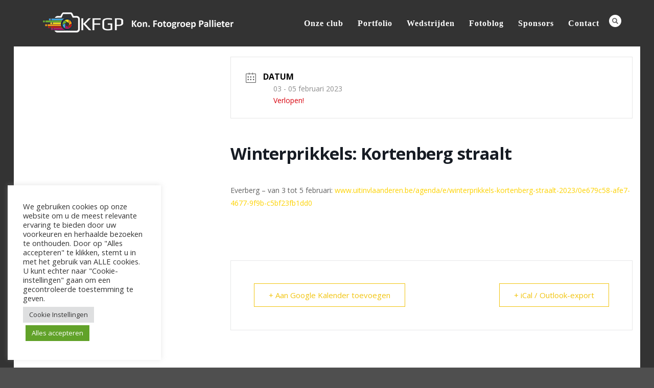

--- FILE ---
content_type: text/html; charset=utf-8
request_url: https://www.google.com/recaptcha/api2/anchor?ar=1&k=6LdDnNkbAAAAADVsHgBPV5J0Cde47lT67CP5pQPJ&co=aHR0cHM6Ly93d3cuZmdwLmJlOjQ0Mw..&hl=en&v=N67nZn4AqZkNcbeMu4prBgzg&size=invisible&anchor-ms=20000&execute-ms=30000&cb=cskpzudjjzio
body_size: 48738
content:
<!DOCTYPE HTML><html dir="ltr" lang="en"><head><meta http-equiv="Content-Type" content="text/html; charset=UTF-8">
<meta http-equiv="X-UA-Compatible" content="IE=edge">
<title>reCAPTCHA</title>
<style type="text/css">
/* cyrillic-ext */
@font-face {
  font-family: 'Roboto';
  font-style: normal;
  font-weight: 400;
  font-stretch: 100%;
  src: url(//fonts.gstatic.com/s/roboto/v48/KFO7CnqEu92Fr1ME7kSn66aGLdTylUAMa3GUBHMdazTgWw.woff2) format('woff2');
  unicode-range: U+0460-052F, U+1C80-1C8A, U+20B4, U+2DE0-2DFF, U+A640-A69F, U+FE2E-FE2F;
}
/* cyrillic */
@font-face {
  font-family: 'Roboto';
  font-style: normal;
  font-weight: 400;
  font-stretch: 100%;
  src: url(//fonts.gstatic.com/s/roboto/v48/KFO7CnqEu92Fr1ME7kSn66aGLdTylUAMa3iUBHMdazTgWw.woff2) format('woff2');
  unicode-range: U+0301, U+0400-045F, U+0490-0491, U+04B0-04B1, U+2116;
}
/* greek-ext */
@font-face {
  font-family: 'Roboto';
  font-style: normal;
  font-weight: 400;
  font-stretch: 100%;
  src: url(//fonts.gstatic.com/s/roboto/v48/KFO7CnqEu92Fr1ME7kSn66aGLdTylUAMa3CUBHMdazTgWw.woff2) format('woff2');
  unicode-range: U+1F00-1FFF;
}
/* greek */
@font-face {
  font-family: 'Roboto';
  font-style: normal;
  font-weight: 400;
  font-stretch: 100%;
  src: url(//fonts.gstatic.com/s/roboto/v48/KFO7CnqEu92Fr1ME7kSn66aGLdTylUAMa3-UBHMdazTgWw.woff2) format('woff2');
  unicode-range: U+0370-0377, U+037A-037F, U+0384-038A, U+038C, U+038E-03A1, U+03A3-03FF;
}
/* math */
@font-face {
  font-family: 'Roboto';
  font-style: normal;
  font-weight: 400;
  font-stretch: 100%;
  src: url(//fonts.gstatic.com/s/roboto/v48/KFO7CnqEu92Fr1ME7kSn66aGLdTylUAMawCUBHMdazTgWw.woff2) format('woff2');
  unicode-range: U+0302-0303, U+0305, U+0307-0308, U+0310, U+0312, U+0315, U+031A, U+0326-0327, U+032C, U+032F-0330, U+0332-0333, U+0338, U+033A, U+0346, U+034D, U+0391-03A1, U+03A3-03A9, U+03B1-03C9, U+03D1, U+03D5-03D6, U+03F0-03F1, U+03F4-03F5, U+2016-2017, U+2034-2038, U+203C, U+2040, U+2043, U+2047, U+2050, U+2057, U+205F, U+2070-2071, U+2074-208E, U+2090-209C, U+20D0-20DC, U+20E1, U+20E5-20EF, U+2100-2112, U+2114-2115, U+2117-2121, U+2123-214F, U+2190, U+2192, U+2194-21AE, U+21B0-21E5, U+21F1-21F2, U+21F4-2211, U+2213-2214, U+2216-22FF, U+2308-230B, U+2310, U+2319, U+231C-2321, U+2336-237A, U+237C, U+2395, U+239B-23B7, U+23D0, U+23DC-23E1, U+2474-2475, U+25AF, U+25B3, U+25B7, U+25BD, U+25C1, U+25CA, U+25CC, U+25FB, U+266D-266F, U+27C0-27FF, U+2900-2AFF, U+2B0E-2B11, U+2B30-2B4C, U+2BFE, U+3030, U+FF5B, U+FF5D, U+1D400-1D7FF, U+1EE00-1EEFF;
}
/* symbols */
@font-face {
  font-family: 'Roboto';
  font-style: normal;
  font-weight: 400;
  font-stretch: 100%;
  src: url(//fonts.gstatic.com/s/roboto/v48/KFO7CnqEu92Fr1ME7kSn66aGLdTylUAMaxKUBHMdazTgWw.woff2) format('woff2');
  unicode-range: U+0001-000C, U+000E-001F, U+007F-009F, U+20DD-20E0, U+20E2-20E4, U+2150-218F, U+2190, U+2192, U+2194-2199, U+21AF, U+21E6-21F0, U+21F3, U+2218-2219, U+2299, U+22C4-22C6, U+2300-243F, U+2440-244A, U+2460-24FF, U+25A0-27BF, U+2800-28FF, U+2921-2922, U+2981, U+29BF, U+29EB, U+2B00-2BFF, U+4DC0-4DFF, U+FFF9-FFFB, U+10140-1018E, U+10190-1019C, U+101A0, U+101D0-101FD, U+102E0-102FB, U+10E60-10E7E, U+1D2C0-1D2D3, U+1D2E0-1D37F, U+1F000-1F0FF, U+1F100-1F1AD, U+1F1E6-1F1FF, U+1F30D-1F30F, U+1F315, U+1F31C, U+1F31E, U+1F320-1F32C, U+1F336, U+1F378, U+1F37D, U+1F382, U+1F393-1F39F, U+1F3A7-1F3A8, U+1F3AC-1F3AF, U+1F3C2, U+1F3C4-1F3C6, U+1F3CA-1F3CE, U+1F3D4-1F3E0, U+1F3ED, U+1F3F1-1F3F3, U+1F3F5-1F3F7, U+1F408, U+1F415, U+1F41F, U+1F426, U+1F43F, U+1F441-1F442, U+1F444, U+1F446-1F449, U+1F44C-1F44E, U+1F453, U+1F46A, U+1F47D, U+1F4A3, U+1F4B0, U+1F4B3, U+1F4B9, U+1F4BB, U+1F4BF, U+1F4C8-1F4CB, U+1F4D6, U+1F4DA, U+1F4DF, U+1F4E3-1F4E6, U+1F4EA-1F4ED, U+1F4F7, U+1F4F9-1F4FB, U+1F4FD-1F4FE, U+1F503, U+1F507-1F50B, U+1F50D, U+1F512-1F513, U+1F53E-1F54A, U+1F54F-1F5FA, U+1F610, U+1F650-1F67F, U+1F687, U+1F68D, U+1F691, U+1F694, U+1F698, U+1F6AD, U+1F6B2, U+1F6B9-1F6BA, U+1F6BC, U+1F6C6-1F6CF, U+1F6D3-1F6D7, U+1F6E0-1F6EA, U+1F6F0-1F6F3, U+1F6F7-1F6FC, U+1F700-1F7FF, U+1F800-1F80B, U+1F810-1F847, U+1F850-1F859, U+1F860-1F887, U+1F890-1F8AD, U+1F8B0-1F8BB, U+1F8C0-1F8C1, U+1F900-1F90B, U+1F93B, U+1F946, U+1F984, U+1F996, U+1F9E9, U+1FA00-1FA6F, U+1FA70-1FA7C, U+1FA80-1FA89, U+1FA8F-1FAC6, U+1FACE-1FADC, U+1FADF-1FAE9, U+1FAF0-1FAF8, U+1FB00-1FBFF;
}
/* vietnamese */
@font-face {
  font-family: 'Roboto';
  font-style: normal;
  font-weight: 400;
  font-stretch: 100%;
  src: url(//fonts.gstatic.com/s/roboto/v48/KFO7CnqEu92Fr1ME7kSn66aGLdTylUAMa3OUBHMdazTgWw.woff2) format('woff2');
  unicode-range: U+0102-0103, U+0110-0111, U+0128-0129, U+0168-0169, U+01A0-01A1, U+01AF-01B0, U+0300-0301, U+0303-0304, U+0308-0309, U+0323, U+0329, U+1EA0-1EF9, U+20AB;
}
/* latin-ext */
@font-face {
  font-family: 'Roboto';
  font-style: normal;
  font-weight: 400;
  font-stretch: 100%;
  src: url(//fonts.gstatic.com/s/roboto/v48/KFO7CnqEu92Fr1ME7kSn66aGLdTylUAMa3KUBHMdazTgWw.woff2) format('woff2');
  unicode-range: U+0100-02BA, U+02BD-02C5, U+02C7-02CC, U+02CE-02D7, U+02DD-02FF, U+0304, U+0308, U+0329, U+1D00-1DBF, U+1E00-1E9F, U+1EF2-1EFF, U+2020, U+20A0-20AB, U+20AD-20C0, U+2113, U+2C60-2C7F, U+A720-A7FF;
}
/* latin */
@font-face {
  font-family: 'Roboto';
  font-style: normal;
  font-weight: 400;
  font-stretch: 100%;
  src: url(//fonts.gstatic.com/s/roboto/v48/KFO7CnqEu92Fr1ME7kSn66aGLdTylUAMa3yUBHMdazQ.woff2) format('woff2');
  unicode-range: U+0000-00FF, U+0131, U+0152-0153, U+02BB-02BC, U+02C6, U+02DA, U+02DC, U+0304, U+0308, U+0329, U+2000-206F, U+20AC, U+2122, U+2191, U+2193, U+2212, U+2215, U+FEFF, U+FFFD;
}
/* cyrillic-ext */
@font-face {
  font-family: 'Roboto';
  font-style: normal;
  font-weight: 500;
  font-stretch: 100%;
  src: url(//fonts.gstatic.com/s/roboto/v48/KFO7CnqEu92Fr1ME7kSn66aGLdTylUAMa3GUBHMdazTgWw.woff2) format('woff2');
  unicode-range: U+0460-052F, U+1C80-1C8A, U+20B4, U+2DE0-2DFF, U+A640-A69F, U+FE2E-FE2F;
}
/* cyrillic */
@font-face {
  font-family: 'Roboto';
  font-style: normal;
  font-weight: 500;
  font-stretch: 100%;
  src: url(//fonts.gstatic.com/s/roboto/v48/KFO7CnqEu92Fr1ME7kSn66aGLdTylUAMa3iUBHMdazTgWw.woff2) format('woff2');
  unicode-range: U+0301, U+0400-045F, U+0490-0491, U+04B0-04B1, U+2116;
}
/* greek-ext */
@font-face {
  font-family: 'Roboto';
  font-style: normal;
  font-weight: 500;
  font-stretch: 100%;
  src: url(//fonts.gstatic.com/s/roboto/v48/KFO7CnqEu92Fr1ME7kSn66aGLdTylUAMa3CUBHMdazTgWw.woff2) format('woff2');
  unicode-range: U+1F00-1FFF;
}
/* greek */
@font-face {
  font-family: 'Roboto';
  font-style: normal;
  font-weight: 500;
  font-stretch: 100%;
  src: url(//fonts.gstatic.com/s/roboto/v48/KFO7CnqEu92Fr1ME7kSn66aGLdTylUAMa3-UBHMdazTgWw.woff2) format('woff2');
  unicode-range: U+0370-0377, U+037A-037F, U+0384-038A, U+038C, U+038E-03A1, U+03A3-03FF;
}
/* math */
@font-face {
  font-family: 'Roboto';
  font-style: normal;
  font-weight: 500;
  font-stretch: 100%;
  src: url(//fonts.gstatic.com/s/roboto/v48/KFO7CnqEu92Fr1ME7kSn66aGLdTylUAMawCUBHMdazTgWw.woff2) format('woff2');
  unicode-range: U+0302-0303, U+0305, U+0307-0308, U+0310, U+0312, U+0315, U+031A, U+0326-0327, U+032C, U+032F-0330, U+0332-0333, U+0338, U+033A, U+0346, U+034D, U+0391-03A1, U+03A3-03A9, U+03B1-03C9, U+03D1, U+03D5-03D6, U+03F0-03F1, U+03F4-03F5, U+2016-2017, U+2034-2038, U+203C, U+2040, U+2043, U+2047, U+2050, U+2057, U+205F, U+2070-2071, U+2074-208E, U+2090-209C, U+20D0-20DC, U+20E1, U+20E5-20EF, U+2100-2112, U+2114-2115, U+2117-2121, U+2123-214F, U+2190, U+2192, U+2194-21AE, U+21B0-21E5, U+21F1-21F2, U+21F4-2211, U+2213-2214, U+2216-22FF, U+2308-230B, U+2310, U+2319, U+231C-2321, U+2336-237A, U+237C, U+2395, U+239B-23B7, U+23D0, U+23DC-23E1, U+2474-2475, U+25AF, U+25B3, U+25B7, U+25BD, U+25C1, U+25CA, U+25CC, U+25FB, U+266D-266F, U+27C0-27FF, U+2900-2AFF, U+2B0E-2B11, U+2B30-2B4C, U+2BFE, U+3030, U+FF5B, U+FF5D, U+1D400-1D7FF, U+1EE00-1EEFF;
}
/* symbols */
@font-face {
  font-family: 'Roboto';
  font-style: normal;
  font-weight: 500;
  font-stretch: 100%;
  src: url(//fonts.gstatic.com/s/roboto/v48/KFO7CnqEu92Fr1ME7kSn66aGLdTylUAMaxKUBHMdazTgWw.woff2) format('woff2');
  unicode-range: U+0001-000C, U+000E-001F, U+007F-009F, U+20DD-20E0, U+20E2-20E4, U+2150-218F, U+2190, U+2192, U+2194-2199, U+21AF, U+21E6-21F0, U+21F3, U+2218-2219, U+2299, U+22C4-22C6, U+2300-243F, U+2440-244A, U+2460-24FF, U+25A0-27BF, U+2800-28FF, U+2921-2922, U+2981, U+29BF, U+29EB, U+2B00-2BFF, U+4DC0-4DFF, U+FFF9-FFFB, U+10140-1018E, U+10190-1019C, U+101A0, U+101D0-101FD, U+102E0-102FB, U+10E60-10E7E, U+1D2C0-1D2D3, U+1D2E0-1D37F, U+1F000-1F0FF, U+1F100-1F1AD, U+1F1E6-1F1FF, U+1F30D-1F30F, U+1F315, U+1F31C, U+1F31E, U+1F320-1F32C, U+1F336, U+1F378, U+1F37D, U+1F382, U+1F393-1F39F, U+1F3A7-1F3A8, U+1F3AC-1F3AF, U+1F3C2, U+1F3C4-1F3C6, U+1F3CA-1F3CE, U+1F3D4-1F3E0, U+1F3ED, U+1F3F1-1F3F3, U+1F3F5-1F3F7, U+1F408, U+1F415, U+1F41F, U+1F426, U+1F43F, U+1F441-1F442, U+1F444, U+1F446-1F449, U+1F44C-1F44E, U+1F453, U+1F46A, U+1F47D, U+1F4A3, U+1F4B0, U+1F4B3, U+1F4B9, U+1F4BB, U+1F4BF, U+1F4C8-1F4CB, U+1F4D6, U+1F4DA, U+1F4DF, U+1F4E3-1F4E6, U+1F4EA-1F4ED, U+1F4F7, U+1F4F9-1F4FB, U+1F4FD-1F4FE, U+1F503, U+1F507-1F50B, U+1F50D, U+1F512-1F513, U+1F53E-1F54A, U+1F54F-1F5FA, U+1F610, U+1F650-1F67F, U+1F687, U+1F68D, U+1F691, U+1F694, U+1F698, U+1F6AD, U+1F6B2, U+1F6B9-1F6BA, U+1F6BC, U+1F6C6-1F6CF, U+1F6D3-1F6D7, U+1F6E0-1F6EA, U+1F6F0-1F6F3, U+1F6F7-1F6FC, U+1F700-1F7FF, U+1F800-1F80B, U+1F810-1F847, U+1F850-1F859, U+1F860-1F887, U+1F890-1F8AD, U+1F8B0-1F8BB, U+1F8C0-1F8C1, U+1F900-1F90B, U+1F93B, U+1F946, U+1F984, U+1F996, U+1F9E9, U+1FA00-1FA6F, U+1FA70-1FA7C, U+1FA80-1FA89, U+1FA8F-1FAC6, U+1FACE-1FADC, U+1FADF-1FAE9, U+1FAF0-1FAF8, U+1FB00-1FBFF;
}
/* vietnamese */
@font-face {
  font-family: 'Roboto';
  font-style: normal;
  font-weight: 500;
  font-stretch: 100%;
  src: url(//fonts.gstatic.com/s/roboto/v48/KFO7CnqEu92Fr1ME7kSn66aGLdTylUAMa3OUBHMdazTgWw.woff2) format('woff2');
  unicode-range: U+0102-0103, U+0110-0111, U+0128-0129, U+0168-0169, U+01A0-01A1, U+01AF-01B0, U+0300-0301, U+0303-0304, U+0308-0309, U+0323, U+0329, U+1EA0-1EF9, U+20AB;
}
/* latin-ext */
@font-face {
  font-family: 'Roboto';
  font-style: normal;
  font-weight: 500;
  font-stretch: 100%;
  src: url(//fonts.gstatic.com/s/roboto/v48/KFO7CnqEu92Fr1ME7kSn66aGLdTylUAMa3KUBHMdazTgWw.woff2) format('woff2');
  unicode-range: U+0100-02BA, U+02BD-02C5, U+02C7-02CC, U+02CE-02D7, U+02DD-02FF, U+0304, U+0308, U+0329, U+1D00-1DBF, U+1E00-1E9F, U+1EF2-1EFF, U+2020, U+20A0-20AB, U+20AD-20C0, U+2113, U+2C60-2C7F, U+A720-A7FF;
}
/* latin */
@font-face {
  font-family: 'Roboto';
  font-style: normal;
  font-weight: 500;
  font-stretch: 100%;
  src: url(//fonts.gstatic.com/s/roboto/v48/KFO7CnqEu92Fr1ME7kSn66aGLdTylUAMa3yUBHMdazQ.woff2) format('woff2');
  unicode-range: U+0000-00FF, U+0131, U+0152-0153, U+02BB-02BC, U+02C6, U+02DA, U+02DC, U+0304, U+0308, U+0329, U+2000-206F, U+20AC, U+2122, U+2191, U+2193, U+2212, U+2215, U+FEFF, U+FFFD;
}
/* cyrillic-ext */
@font-face {
  font-family: 'Roboto';
  font-style: normal;
  font-weight: 900;
  font-stretch: 100%;
  src: url(//fonts.gstatic.com/s/roboto/v48/KFO7CnqEu92Fr1ME7kSn66aGLdTylUAMa3GUBHMdazTgWw.woff2) format('woff2');
  unicode-range: U+0460-052F, U+1C80-1C8A, U+20B4, U+2DE0-2DFF, U+A640-A69F, U+FE2E-FE2F;
}
/* cyrillic */
@font-face {
  font-family: 'Roboto';
  font-style: normal;
  font-weight: 900;
  font-stretch: 100%;
  src: url(//fonts.gstatic.com/s/roboto/v48/KFO7CnqEu92Fr1ME7kSn66aGLdTylUAMa3iUBHMdazTgWw.woff2) format('woff2');
  unicode-range: U+0301, U+0400-045F, U+0490-0491, U+04B0-04B1, U+2116;
}
/* greek-ext */
@font-face {
  font-family: 'Roboto';
  font-style: normal;
  font-weight: 900;
  font-stretch: 100%;
  src: url(//fonts.gstatic.com/s/roboto/v48/KFO7CnqEu92Fr1ME7kSn66aGLdTylUAMa3CUBHMdazTgWw.woff2) format('woff2');
  unicode-range: U+1F00-1FFF;
}
/* greek */
@font-face {
  font-family: 'Roboto';
  font-style: normal;
  font-weight: 900;
  font-stretch: 100%;
  src: url(//fonts.gstatic.com/s/roboto/v48/KFO7CnqEu92Fr1ME7kSn66aGLdTylUAMa3-UBHMdazTgWw.woff2) format('woff2');
  unicode-range: U+0370-0377, U+037A-037F, U+0384-038A, U+038C, U+038E-03A1, U+03A3-03FF;
}
/* math */
@font-face {
  font-family: 'Roboto';
  font-style: normal;
  font-weight: 900;
  font-stretch: 100%;
  src: url(//fonts.gstatic.com/s/roboto/v48/KFO7CnqEu92Fr1ME7kSn66aGLdTylUAMawCUBHMdazTgWw.woff2) format('woff2');
  unicode-range: U+0302-0303, U+0305, U+0307-0308, U+0310, U+0312, U+0315, U+031A, U+0326-0327, U+032C, U+032F-0330, U+0332-0333, U+0338, U+033A, U+0346, U+034D, U+0391-03A1, U+03A3-03A9, U+03B1-03C9, U+03D1, U+03D5-03D6, U+03F0-03F1, U+03F4-03F5, U+2016-2017, U+2034-2038, U+203C, U+2040, U+2043, U+2047, U+2050, U+2057, U+205F, U+2070-2071, U+2074-208E, U+2090-209C, U+20D0-20DC, U+20E1, U+20E5-20EF, U+2100-2112, U+2114-2115, U+2117-2121, U+2123-214F, U+2190, U+2192, U+2194-21AE, U+21B0-21E5, U+21F1-21F2, U+21F4-2211, U+2213-2214, U+2216-22FF, U+2308-230B, U+2310, U+2319, U+231C-2321, U+2336-237A, U+237C, U+2395, U+239B-23B7, U+23D0, U+23DC-23E1, U+2474-2475, U+25AF, U+25B3, U+25B7, U+25BD, U+25C1, U+25CA, U+25CC, U+25FB, U+266D-266F, U+27C0-27FF, U+2900-2AFF, U+2B0E-2B11, U+2B30-2B4C, U+2BFE, U+3030, U+FF5B, U+FF5D, U+1D400-1D7FF, U+1EE00-1EEFF;
}
/* symbols */
@font-face {
  font-family: 'Roboto';
  font-style: normal;
  font-weight: 900;
  font-stretch: 100%;
  src: url(//fonts.gstatic.com/s/roboto/v48/KFO7CnqEu92Fr1ME7kSn66aGLdTylUAMaxKUBHMdazTgWw.woff2) format('woff2');
  unicode-range: U+0001-000C, U+000E-001F, U+007F-009F, U+20DD-20E0, U+20E2-20E4, U+2150-218F, U+2190, U+2192, U+2194-2199, U+21AF, U+21E6-21F0, U+21F3, U+2218-2219, U+2299, U+22C4-22C6, U+2300-243F, U+2440-244A, U+2460-24FF, U+25A0-27BF, U+2800-28FF, U+2921-2922, U+2981, U+29BF, U+29EB, U+2B00-2BFF, U+4DC0-4DFF, U+FFF9-FFFB, U+10140-1018E, U+10190-1019C, U+101A0, U+101D0-101FD, U+102E0-102FB, U+10E60-10E7E, U+1D2C0-1D2D3, U+1D2E0-1D37F, U+1F000-1F0FF, U+1F100-1F1AD, U+1F1E6-1F1FF, U+1F30D-1F30F, U+1F315, U+1F31C, U+1F31E, U+1F320-1F32C, U+1F336, U+1F378, U+1F37D, U+1F382, U+1F393-1F39F, U+1F3A7-1F3A8, U+1F3AC-1F3AF, U+1F3C2, U+1F3C4-1F3C6, U+1F3CA-1F3CE, U+1F3D4-1F3E0, U+1F3ED, U+1F3F1-1F3F3, U+1F3F5-1F3F7, U+1F408, U+1F415, U+1F41F, U+1F426, U+1F43F, U+1F441-1F442, U+1F444, U+1F446-1F449, U+1F44C-1F44E, U+1F453, U+1F46A, U+1F47D, U+1F4A3, U+1F4B0, U+1F4B3, U+1F4B9, U+1F4BB, U+1F4BF, U+1F4C8-1F4CB, U+1F4D6, U+1F4DA, U+1F4DF, U+1F4E3-1F4E6, U+1F4EA-1F4ED, U+1F4F7, U+1F4F9-1F4FB, U+1F4FD-1F4FE, U+1F503, U+1F507-1F50B, U+1F50D, U+1F512-1F513, U+1F53E-1F54A, U+1F54F-1F5FA, U+1F610, U+1F650-1F67F, U+1F687, U+1F68D, U+1F691, U+1F694, U+1F698, U+1F6AD, U+1F6B2, U+1F6B9-1F6BA, U+1F6BC, U+1F6C6-1F6CF, U+1F6D3-1F6D7, U+1F6E0-1F6EA, U+1F6F0-1F6F3, U+1F6F7-1F6FC, U+1F700-1F7FF, U+1F800-1F80B, U+1F810-1F847, U+1F850-1F859, U+1F860-1F887, U+1F890-1F8AD, U+1F8B0-1F8BB, U+1F8C0-1F8C1, U+1F900-1F90B, U+1F93B, U+1F946, U+1F984, U+1F996, U+1F9E9, U+1FA00-1FA6F, U+1FA70-1FA7C, U+1FA80-1FA89, U+1FA8F-1FAC6, U+1FACE-1FADC, U+1FADF-1FAE9, U+1FAF0-1FAF8, U+1FB00-1FBFF;
}
/* vietnamese */
@font-face {
  font-family: 'Roboto';
  font-style: normal;
  font-weight: 900;
  font-stretch: 100%;
  src: url(//fonts.gstatic.com/s/roboto/v48/KFO7CnqEu92Fr1ME7kSn66aGLdTylUAMa3OUBHMdazTgWw.woff2) format('woff2');
  unicode-range: U+0102-0103, U+0110-0111, U+0128-0129, U+0168-0169, U+01A0-01A1, U+01AF-01B0, U+0300-0301, U+0303-0304, U+0308-0309, U+0323, U+0329, U+1EA0-1EF9, U+20AB;
}
/* latin-ext */
@font-face {
  font-family: 'Roboto';
  font-style: normal;
  font-weight: 900;
  font-stretch: 100%;
  src: url(//fonts.gstatic.com/s/roboto/v48/KFO7CnqEu92Fr1ME7kSn66aGLdTylUAMa3KUBHMdazTgWw.woff2) format('woff2');
  unicode-range: U+0100-02BA, U+02BD-02C5, U+02C7-02CC, U+02CE-02D7, U+02DD-02FF, U+0304, U+0308, U+0329, U+1D00-1DBF, U+1E00-1E9F, U+1EF2-1EFF, U+2020, U+20A0-20AB, U+20AD-20C0, U+2113, U+2C60-2C7F, U+A720-A7FF;
}
/* latin */
@font-face {
  font-family: 'Roboto';
  font-style: normal;
  font-weight: 900;
  font-stretch: 100%;
  src: url(//fonts.gstatic.com/s/roboto/v48/KFO7CnqEu92Fr1ME7kSn66aGLdTylUAMa3yUBHMdazQ.woff2) format('woff2');
  unicode-range: U+0000-00FF, U+0131, U+0152-0153, U+02BB-02BC, U+02C6, U+02DA, U+02DC, U+0304, U+0308, U+0329, U+2000-206F, U+20AC, U+2122, U+2191, U+2193, U+2212, U+2215, U+FEFF, U+FFFD;
}

</style>
<link rel="stylesheet" type="text/css" href="https://www.gstatic.com/recaptcha/releases/N67nZn4AqZkNcbeMu4prBgzg/styles__ltr.css">
<script nonce="F5CO2iG2CrrMeWweHCs81A" type="text/javascript">window['__recaptcha_api'] = 'https://www.google.com/recaptcha/api2/';</script>
<script type="text/javascript" src="https://www.gstatic.com/recaptcha/releases/N67nZn4AqZkNcbeMu4prBgzg/recaptcha__en.js" nonce="F5CO2iG2CrrMeWweHCs81A">
      
    </script></head>
<body><div id="rc-anchor-alert" class="rc-anchor-alert"></div>
<input type="hidden" id="recaptcha-token" value="[base64]">
<script type="text/javascript" nonce="F5CO2iG2CrrMeWweHCs81A">
      recaptcha.anchor.Main.init("[\x22ainput\x22,[\x22bgdata\x22,\x22\x22,\[base64]/[base64]/[base64]/bmV3IHJbeF0oY1swXSk6RT09Mj9uZXcgclt4XShjWzBdLGNbMV0pOkU9PTM/bmV3IHJbeF0oY1swXSxjWzFdLGNbMl0pOkU9PTQ/[base64]/[base64]/[base64]/[base64]/[base64]/[base64]/[base64]/[base64]\x22,\[base64]\\u003d\\u003d\x22,\x22JsKzQcKDwpfCnioDYSTCrWDDp18sw6wXw5nDqCt1WHtRD8Kgw4pMw4JowrIYw7DDhyDCrTjChsKKwq/Duyg/ZsKgwrvDjxkTVsO7w47DjMKtw6vDom7Cu1NUZ8O1FcKnHsKhw4fDn8KyNRl4wp3CjMO/[base64]/[base64]/VA7DlV3CkEp0w7QiXcKZX8OMw6nCicKiJ1vDpMOJwrXDlsKiw5dNw79FYsKpwoTChMKTw7vDslTCt8K7JRx7RXPDgsOtwowyGTQ1wp3DpEtKbcKww6MtasK0TGzChS/Ch2vDtlEYMDDDv8OmwrJMI8OyLjDCv8KyHHNOwp7DgMKswrHDjF/[base64]/DmyDDkcKawqNSPj3DqAFTwr9cc8OawrstwrtLGGDDk8KCL8Ofwq5pU2shw7TCg8OhICTCoMOXw4TDhXPDiMKDCl4JwoASwpYqWsO8wpptVHPCqDBFw50fbsOrfVrCkx/CrXPCkUEZKMKYDsKhScK2OsOEY8O1w5wODy58NwLDocO/UALDiMKowojDlTvCu8OIw5kvWgnDpETCqlJ2wo91WMKrdcOrwolSZ3pOZ8OkwoFSGsKse0DDiQzDpRgqCwcYVcKSwqlSUsKfwpUQwr1Aw7rCqFctwp1wfTXDgcODW8O8JiTDnD9FHHjDqGXClsOOT8OuKg48fUPDjcONwrXDgwrCtRo3wo/Cky/CosKjwrjDr8O9PcOcw77DmMKPZDcZDMKZw7fDv21cw5XDoh3DscKwc3DDg2thbzAew7XCvUnCpsKVwp7DiVhQwoQ+wpFVwpkjbm/DpgrChcK0w47DqcOrYsKCXUBEczLDmcKbBErDp1kQw5jCtlZvwosuO0U7VRVjw6PDuMKaMlY9wpfClyBdwotbw4PCl8OVRnHDmsKewrvDkDPDsRQGw5DCsMKwGsKzwqHCksOMwo5qwpJKL8O+C8KdDcOywoTCncKPw4nDhkrCoxXDscO1EsKpw7HCsMKcfcOOwrh0WC/DhAzCn2sKw6rDozwhwrHDrsO4d8KPdcKXa3rDp2nDjcOTLsOKw5JUwo/Dt8KFwrjDjhsvRcOTDkTCmHfCkUbCgnnDp3QXwp8TAMKQw6TDh8KtwoFlaFPCnHZFMHjDkMOhecKsdzVGwokxQsK5KMOnwrXDjcOVECvCk8K5wpHDvnFEwonCocOdMMO7U8OFOwfCq8OoT8OsUQwfw4sUwq/CicOZL8OBJMOtw53CvGHCr0wGw57DuiLDuwVKwpfCoQIsw6dOeV1GwqUjw4dLKHnDty/[base64]/DrzzDkFE9JTsRZWbDhMKIw59FcWMXw5jDgcKww5TCjF3Ch8OibmUXwqbDvEoLIsKewpjDl8Ovb8OwL8OTwqbDknVnMVzDpzvDicO8wpbDmX/CksOnHRfCucKow6sJaFzCqG/DhCPDtATCsAcSw4PDqyBFZDEzWMKRYz4ndQ3CvMKvHFomTsOlFsONwpguw4NnbcKvUlolwq/[base64]/woABQMKwwpt1w5RTNcOeUBHDv8OJw60zw7fCsMOzVcOuwrYXFMK9c2bCpCLDklfDmFNrwpZYAAlJECfDtDotHMOrwpZnw6DCm8KGw6jCkVo0cMO3RsOtSCYmC8Ojw7M5wq/[base64]/[base64]/w6FCcMOEacKrwrZELhzCnlnCuEc0w7p5ITzCh8KKw7rDsB1pKQt7woZ9wqdmwr9sAx/DnBnCowQzwqhlw4Ucw454w53Di3nDm8KKwp/Dm8KwahwBw5fDuiDDusKLwrHClx/Cp0cGXXlCw5PDvAzDvFtpdMKtesOww7IyasOKw5PCkMK8P8OcN3l/MDAnScKKTMKmwqx+LkjCs8Oyw78vCCA3wp4XUxDCokbDu1Mbw6fDtsKfCCvCpSwFBsOpecO/w63Dmhcbw7pJw4/Cqz1nEsOQw57Cj8OZwrfDisK6wq1dGsK3wqEbw6/[base64]/CjMORwrwhUsKDCXl6wqrCuMOJw7XCvV/DoklzwqbDomsZwqV3w47CgsK9PgPCh8KYw7lEwqbCrVMrZQzCmnPDv8KAw6XChcKcBcKEw6FtG8Kdw6/[base64]/DjsOcfsOzwoByfEDDvSrCu8O3ZcOXF2cAw4fDpsKzw6EnGcOmwpJfP8OSw41OesK9w4dBCMK+ZDJtwrxHw4vCr8KfwoLChcKsSMOYwp7CsEJTw7nCsVjCksK4XsK7A8OtwpAnCMKSQMKkw4UoQMOMw5DDqsO1AW59w64lMMKVwpR9w5FqwrrDnh/Cni3Cj8K6wpfCv8Khw4jCqiPCnsKXw5jCvcOHMcO7f0o4JFBHLEDCjngXw7rCrVLCmcOJdikPcsKBcjLDvyHCu0zDhsO2Z8KPUiLDjMKyOB7CmMO7ecKNVR/DtHrCoCrCsxhEWsOkw7clw7/DhcKswprCmQjCm2JsTzJtHTNRXcK3Qi1Bw6zCq8KNHXBDWcOsBwh9wobDhsOpwpBtw63DgHLDqSzCgMKqKkDDjhABHW5fCQ0ow4Emw7nCgljCrcOHwp/CqEsPworCrGsZw7bCngl5Px7CnHnDpsKbw5cHw6zCnMOlw7HDg8Kvw416HCwTH8OSGSU/wo7Dg8O2a8KQPcOBGcK1w6bCtismEMO/[base64]/wo3DrRDDgsKlM3PDo8OrWsO4bMOpw67Cp8KUZCrDvcK4wrzCg8OSL8KZwoHDu8Kfwosswo1nFjAaw552FloteX/DgWfDocOTHMKCdMOlw5UPWMOgFcKXwpoLwq3Ci8Kjwq3DrgvDicOhVcKpegx4fjnDncO1H8KOw4HDjsK3w4xUw7DDpkEyIF/[base64]/CjE7ComZSw4Fbwq9HEUrDnzzDssKWw5pIIcOcwpfCmMOkdQAhw69/cjs0w4pQHMKJw7pewqIgwq4lesKDK8OqwpRyVW5jDSrCiThzcHDDlMKlUMKJGcOtVMKUO09Pwp4wdSXDmyzCj8O4wpLDh8OMwqlPYlTDqsO4dlXDkzt3O0dlJ8KGA8KPZcK/w4nCiiPDm8Obw5XDjUMdDnpVw6TDk8KkE8OsQsK1w4MpwrbCucKLY8OnwoYmwo3CnSIdGixAw43DqV4FM8Otw4QuwpbDgcK6RGpEB8KMH3bDvXrDrcK2EMK6OwTCocOswr/DlAHClcK/[base64]/Cv3tyGMKrC8KwwobCt8KWwoTCisO+wr/[base64]/CvDYbwpjCrT3CssKEwoYrw6ImVcKoCzFGw4HDthvCmijCrFfDrg3DucKrdgRQwrE8wp7DmxPDjMKrw7cEwqg2fMOPwpvCj8KQwpPCgWF2wqfDjcOLKiwjw5/CmDhaRFpRw6vDi1USEWnDiCHCknfCmsOfwqrDiVrDtHXDlMK8BldPw7/DkcKfwpTDgMOzIcKRwqMVdinDoRMfwqrDiW0Ce8KfHMK7ew7Cu8OAfsOmWcKDwp1EwojCsUPCjMKKV8KjesK0wokMFcONw6lzwpbDucOEW3cYa8KIw69PZsO/aHzDr8ORwoxzWsKEw6XDnULDtR80w6d3wqEmScObV8KGPVbDq1ZpX8KawrvDqcKXw5bDuMKnw7nDjyTCj3/[base64]/DhHjCgsKCN8OiNcO0VXLCjsKFbMOdb0jDiwXChcKfd8OcwqDDtSYKTThvwp3Di8K/w7XDqMOIw57DgsKTSR5ZwrjDj1XDi8KzwpQsRH/[base64]/Dl8OeCQtQP3xiwofDi2tsw4fCi8K3TMO5OVlbw7dJNcKRw7LDjcOowo/Do8ONFEBmJD0ePlczw6XDrh1DI8O3wqAAw5pDGMKhTcKaEMKRwqPDu8KKOcKowrzCtcKdwr0Ww40VwrdqR8K0PWFpwprCk8ORw7fDm8KbwpzDkS3DvnrChcKSw6IbwpjCq8OAbMKswrwkD8O3w7TDoS4SWsO/wrwCw5Rcwp/DtcO7w7xoUcK8DcKzw57DnXjCj1fDkydbTXx/H1jCvsOPLsOeNDlXMFXDmx1gDyEXw443ZmfDkAE4GyzCgwdOwplWwqRwKMOIZMOMworDo8OqQcKOw6MmHxEcfMOOwqPDm8OEwp1pw6MJw6nDqMKvZcOkwpEDTcKEwqkBw73Cl8KGw5BCCsKVKsOmWcO5w51cw5Z3w5BVw6HCigcXw4/Ch8KPw7VXA8KkMz3Cg8KTTS3CokDDisOvwrDDoy8jw47Cn8OYUsOcS8O2wqwcblN4wqrDnMOUwr4xVEzCiMKnwojCgkExw5/CtMOmcG/Cr8OpLw/DqsKLEhzDrnUBwrrCowfCmWtNwrx2aMK6d0lSwrPCv8Klw6nDnsKvw63DrUBMOsKBw5DDqsKWNUomw5vDqX9Gw7rDmUoTw7TDscOUBkzDm3fDjsK1ZUBtw6bCksOpw7QLwpbChsKQwo40w7fCtsK/LE5/[base64]/ClQZ6WEvCoU88LHUIwrA2QMOyfjEBQwrDlMOjw7dzw6NBw7fDoAPDg1fDrcK5wrHCvMK0wogLK8OyV8OqdU19TcKOw6nCrCBpM0/Cj8KydF3Cj8Kvwo8rwpzChjbCiFDCmlXClVvCscKYVMO4ccOyEsKwHMKKSFI/[base64]/DtsOsbcOeKsKmCsKww5A8DUR+c3HDgSfCm1dOwqDCgmckXMKlwr7DscKAwrdDw7hzwq/DgcKUwrTCm8OiLcK9w5TDisOYwp4HcXLCvsKDw7DCm8OtK2bDvMOwwprDkMKFIA/Dvj8UwqlQYsK8wpLDtxlvw6gLY8OkUVoqSXZ+wqjDp0MtKMOxQ8K1HUQ/e19NB8Omw6/CjcKca8OMARFtDVHDvSEwXAvCscOZwq3Cm0XCsl3Dq8OWwrbCiRnDnxDCgsOmEMKqEsKrwqrCi8OYGMK+ZcOUw5vCsiHCo0zCnFUQw4rClcOIDTFbwqDDoD52w60Ww4tpwqtcL2ktwoNVw5xBfw9kVUfDpUTDmMOWXBl2wqsvHxDCvCtlBcKHIMK1w7/CtgzDo8OuwpLCrcKgesOIGGbClHJvwq7DsVfDhMKHwp01woHCpsKmBiHCrBIaw5DCsjhmfU7Dn8K/wq0Sw7PDtxpbJMKWw6RowpDDhcKhw6HDrmAGw4/[base64]/[base64]/[base64]/DnMKLwrjDhsK7w7DDgcKNw6VRwoHCp8OpDsOrEsOSw55NwoodwpN/U2zDu8OPb8OYw5QQw4NUwrQVEAFTw7h/[base64]/[base64]/[base64]/[base64]/wplAMXbDsmoMZsKjw5slw77CiMO7wojDqMOCIy/CgcKfw7vCsjLDiMKcZcKgw47DjcOdwr/[base64]/CgcOnYcO8SX9wwrB+M8K6wpDCpE3CpMOcTsKVYWLDliRAJsO5w4Alw7HDlsKZd0hJdiVBwr0lwq8KNsOuw4pZworCl2RRwrTDjUo/[base64]/[base64]/[base64]/T8K4w5LDs0cpQmHChcOfwoBww4JlcmTCgVg/XjtNw5I8KVkBwokQwqbDkMO/wrFwWsK9wqt/BWNrWF/Cr8KxHMKRB8OQfhw0w7F2GMOOYkkSw7sPw64RwrfCvcOww4VxMx3Dl8OTw4HDmxoDF31tR8KzEF/DiMKMw5hVUMKYW3oEHMOeXMOdw58JDHsuc8OWWyzCqAfCgsKkw67Cl8O/WsObwrMmw4LDl8KjMhrCt8KoVMOnczhSCsO4BmnCpUYew67Cvz3DrGfCugHDtyDDvGISwqHCpjrCjMOmHRcTMMKZwrofw6Fnw6fDtRw3w5d4LcKZdx3Cm8KpZMOcaGHChTHDnE8sAzFJKMKYK8OIw7Qww50ZN8K/wpbDrU8eO3DDk8K4wol9DMOkG1jDmsOpwp/DkcKuwp1bwqtbRXoXDH3DjyfDoz7Ck3zCssOrP8OkdcO+VUPDgcOcDHnDqmUwVAbDssOJAMOqwpBQbBcOW8OqW8KVwrc4esODw7jDhGQGMCHCij17wqZLwq/CpwbCtyUXwrVRw5rDim3Ct8KwFMOYwo7CtwJ2wp3DiFFuX8KrXVAYw4wLw4MIwpoCw6xlasKyA8O3bcKVeMOWKcKDw6DDiGHDo3PDjMOfw5rDhcKsVEzDsjw6wpbCjMOSwr/CqcKvMjc1woZIwrTCvBF4McKcw4DDjAtIw49aw5dpUMO0wqXCsWA8bBYdd8KpfsOtwrYlQcOJemvCkcOXEsOuOcOxwps0TMOOQMKlw6pJayzDvnvDsUA+wpRpWFXCvsKiV8KDwqIVTcKfEMKePFnCkcOhasKSw5vCp8K+JGZOwp9/wpHDnVFKworDnRR9wpHCocKKXnluG2BbYcO3T1bCsCE6fktMRDLDtSzDqMOaNTF6w4hqQsKSJcKOccOBwrRDwofDpGdrNiTCqjVaDggTw7cITzfCkMK2KCfClDRpwr8xNDYAw4zDv8OHw4PCrMObw49Kw6bClSBtwp7DlsOew4/[base64]/Ct8OzCngiAMKGWyrCtMO+eMOCwqnDgsK6RSvDrcKqBFHCrcKNw67CnsOKw7c3d8K8wpcvMCvCuy/Cs2nCv8OTTsKcMsOAY2AGwqXDsCtcwpTCpAxQWMOaw6YhATwIw5zDisKgJcKxLDcgbWnDh8KQw7U8w5vDpE/[base64]/Cs8OIw51QdcOMdMONHivCu8Kaw7wHw7h2NX9lUcK3wrgdw5wuw4QGc8O/w4oYwqtFbMO8JcOSwrwHwoTCgyjCqMKFw5nCt8OfPD5iccOZVWrClsK4wqY2w6TCjcOsDMK9w57CtMOIw7l5SsKJw5AtdDzDmxkdZMKxw6PDucOrw5kRdnHCsx/CiMKeVFjDqG1WYsKuf2zChcOhDMOEW8O1w7UcN8OKwoLClsO+wqzCsTNZNFTDnF4kwq0xw7wqHcOmw7nCqMO1wrg6wo7DpnoDw4LDnsK8w6/[base64]/CiQfCmsKIw4/CkMONC8OQVTpRUsKEFTsJwqRSw5rCoRlTwoxDwrceRDzDksKgw6RrS8KuwpfCmAtLdsK9w4jDun7CrQ8Lw5MPwrwqCMOYF05owrHDusOoTllcwrFBw6fDtmkfw4/CkFlFQB/Cpm0VWMKqwofDuHtEUMOrK08kNsO8MwIEw63CjsK7LGbDrsOwwrTDsA8lwo/DpMOPw4wbw7HDt8ObI8O8LTpWwrzCriLDiHEfwoPCszVMwrrDs8KAd34UGMOCI1FnbW/[base64]/Co1N2w6LCr8OtwqTDlnbChMOnw7vDq3PClQXCoQnDrsODUWbCmxnCoMOMw47CncKkHMKAacKDAMO3McOzwpfCh8O3wq3Ctl0mJDY/ETFmdMOYDcOjw7DCtcKqwo9Cwq7DuGM0OcKjWC9MI8OgUVAXw78zwql9HsK5UsOOIMKBXMOEH8Kcw7EIXXDDrMKyw5QvZ8KgwpZrw53CsFrCusOOw4fCkMKlw4jDpsKxw7YOwo8HUMOYwqJnbDnDpsOHI8KowqMxwrjCsAfCv8Kqw4vDox/Cr8KMTCENw4LDkD8mXDNxVQoOUh5Gw7TDp2Z7Q8OJBcKuTxgxYcKGw5rDilNGXH/CiBloaFcKI1/DjHbChwjCpQnClcOiG8KXasK2E8KGC8OxTFIvMhgkesKTPEc2w6bCucOqZMKjwoV+w6Y6w5zDgMOwwoI4wprCvmfChcOSJsK4wpZYAicjBBHCqxwBBS/DugfCgmwdwqMxw4zCqTY+FcKPVMOVX8K/w5nDpkh6GWvChMOowpYaw6kPwq/CocKkwoZiU14RFsKfJMOVwqd+w7kdw7MwGsOxwr1Gw78LwoEVw5/CvsOvPcOXAy9Ww4fDtMKEAcOzfAvDtsOxwrrDicKUwpR1BcKjwqfDvSbDkMKcwozDuMKtecKNwoLCtsO/QcKywrXDhcKgacOYwrgxG8Kuwr7DksOiRcO9VsOzWTHCsyQtw55tw4jCjcKtMcK2w4PCrXxCwrzCmMKXwpxWZjfCncO1S8Kzw7nCpnHDrBE/wpQEwposw6l9DR3CglkwwrjCqMOSZcK6NzPCv8KEwrsLw77DhypEwpdaEgnCtVHDjz5+wqspwrc6w6RBbmDCtcKOw7Z4aBplF3Itf0ZvNMKXZRowwoBUw4vCicObwqJOJnFkw4MRDjBVwq7CuMOKOxrDklFqC8KiFFF1fMOgw7XDicO9w7kMC8KbKWAWMMK/[base64]/Dh8KHO2fCvMOPwrbDq8OLw73CiMOLwp5Ow6vCj8ORV8OAOcKBETPDig7CjsO6XHLDhcOQwpPDvMK1LWY1Dlcqw51Kwrxpw6xHwpNVClXCmW7DnjXCgUA1S8O5OQoZwqsFwrPDkzjCqcOVwqJIV8KjUwzDkQHDicKASA/CiG3CkEYrHMOMBUw6GA/CisO9w4BJwo8PVsOnw7jCvWTDhsOBw7Auwr7CknvDuRFiYxPCjmEkecKLDsKVCcOjc8OsCMO9S2vDucKoHMOHw57DkMKZOcKuw6BkO3DCv0LDnCXClsOCw6RscW3DmB/DnwRWwrZow59xw4JzSld2wpkyDcOVw7tBwoRJHBvCt8O4w63Do8OXw7MFaSjDgg9yNcK2RcORw7MlwrHClsO3HsOzw63Dl1bDkRfDs0jCn0TDgMKEEmXDrShqJH7CqcK0wqjDl8K4w7zChcOjwr7CgwBfOn98w4/DoEplFkJGCVw3XMOlwqfCihhWwq7DgjFawol6S8K1PMOawrfDv8OXRxvDvcKfD14EwrvDvMOlexM9w696U8O0wrPDlMKywpFow45zw6TDhMKnAsOFeHkECMK3wqUBwq/DqsKVSMKUw6TDsHzCtcOoEMK6UcOnw5RTw6HCli92w4rCjcKQw5/DtXfCkMOLUMKlHmlCFyM1WkBowpBRIMK+LMOvwpPCrcONw5DDjRXDgsKIHELCplTCl8OCwr5WC2QswqB5woB7w5LCscKJwprDq8KKdcOxDGNGw6EOwrsKwoUTw7XDicKCWDrCjcKgQE/CjjDDiyTDkcOMwrLCp8OYZ8KtVsO9w442M8OTLsKew5ArQlPDhV/DssOfw7jDhUEsGcKsw40XTl81ST4Jw5/CjlTCgkhzKwDDtl/ChcKOwpXDm8OOw4fCjGVrwoPDq1/DsMOuw7PDoWRMw5B5MMOcw7LChRoxwpfDtMOZw7hVwoDCvUbCqVnCq1/CtMOLw5zDgRrDicOSXMO1RiHDi8K+Q8KrJjtXZsKwdMOrw4/CksKVasKEwqHDocKFWsOSw40rw4jDt8K0w4h+C0bCjMO8w4d8QcOAOVjDisOkKiDCkhI3VcO2GFzDmzs6I8OgPcOIbMKjX0IhX09FwrvDrQRfwpIDNcK6w5LDl8K0wqhIw7piw5rCocOpCMKYw5tKaQzDgcKsC8Owwq4/w7Qyw4nDt8Olwq8vwrHDrcK1w69Jw6vDqcK9wr7DkcKgw7l/LFzCkMOmIsO8wqbDoAZrw6jDo35lw6wjwoEGNsKsw4BDwq40w7PDjRtDw5HDhMOURCHDj0sMIWIow5pRa8KqRSA2w59sw4PDs8O/[base64]/C8KJLiTDqCXDicO9wrPDi8KDegwgXFBjw4wDwr02w6rDu8KHBk/CpsKjwqt3KiQhw75Dw6TCrsO/w7YBR8OrwoLDkS3DnS5eLcOrwow/[base64]/wq7DmyHCu3TDrDkAwonDhcKCwpzDpEhSBMO2w7QlaSQpwoZZw44BLcOPw7cHwqMJd3FRw5RpbMKEw5TDvsKCw65oBsOcw7fCiMOwwpQlVRXClMK/bcK5ZinDjQ9WwqzDqR3CjQ16wrDCvcKbMMKjLw/CoMKvwqEyLMONw6/DqQgCwokeG8OjF8O2w5nDocOGa8KCw4sFV8O2PsODTlxcwpjCvhLDsBLCrTPCr3zDrQNwf2wjV01swr3CuMOewqlNZcK+YcKQw7fDn2/[base64]/DgsKJScKTUsKEwpLCmCDDhm/CjmZ1E3TDv8OlwpDCjS3Dr8KNw5FFw6PCsV1fw7/Dug1jT8K7ZV/DhkfDlyXDsTvClcKEw4YCTcK3QcOICsK3F8OFwp7CkMK3w7Zcw75Xw6tKdzLDoELDlsOUY8Oxw6Eow6fDolzDo8O/[base64]/CocKaw5EzX8OKeCkHw5wkbGjDl8Otw4BAfMOBejwOw6rCrW56bW54NcOAwpbDrX1iwqc3OcKdOsO1wrXDrRvCjQjCuMOwT8OnYC/CocOwwpnCok4Qwqp0w6sDAsKmwpkiehnCom4IRSJAZMKFwqLDuytuDwUvwpDDtsOTecOyw53DulHCiRvCiMOWwo5dd25AwrAuDMO8bMO5wo/DhQUEUcKVw4B5c8O7w7LDuR3CsS7DmV4mLsOrwpZowoB5wrNSflXClsOVTF8NI8KcWHAew70vOijDksKkwo8iNMO+wrgEw5jDnMKuw4Vqw5jCiwLCo8ONwpEVwpPDmsKywppuwoUBZ8ONY8KROGN3w7nDl8K+wqbDg2/CgQcNwrzCi0IqPsOyOGwNwo4Pwq9fMxLDhGcHw6diwqDDkcKjwovCpG1OG8K/w7/ChMKoSMOkYsO/w41LwrPDpsOnOsOSWcKwN8KTThTDqDJgw7DCp8Kcw6vDhTnCs8O8w4pHN1/DvVhww6cnRlrCvgfDuMOkfH90WcKrG8KGw5XDjkJ6w67CsjnDpg7DqMKDwoYKU1fCtMKSQjxzwrYTwrgxw6/CucKuUwhKw6HCocKUw5YRVXDDusOHw4nCl2g2w4rDqcKeAwNLf8OcS8Ofw4vDuCLDq8O6wrTCgcOmNcOobcK6CMOtw6fCp1TDpW5cwqPCrUYVMApxwpgIWXc5wobCp2TDkcK8I8O/dcO2c8OtwqbDiMKod8OBwq3CpMOSOcOZw4rDm8KZCWPDi2/DgXfDkFBSLAoGwqbDni/DvsOnw7nCv8OnwoR6M8OJwp98CRBxwptsw4R8wpHDtWMwwq7CuxdSH8OcwrfCisK7N3HCr8O9N8OcGcKYMxsEV2PDqMKYVcKCwqJzwr/[base64]/DosKLwq1aY8K6w7HDp8OVL3xNQRzDgBMbRMKRSBbDjsOXwprDk8OmScKPw7lTN8KMacKaVV0iBTjDlwdCw6YJwoPDiMODKsOQbcORWUV0fkTCuCAFwrDCtFnDtCttWFhxw7ZdWMKzw6N2cT/Cs8OwS8K/T8ODHcOJZmRHJi3DqFbCo8OoWMK8YcOew67CuxzCscKlXAw4MUjCjMKzYFUVHnk2AcK+w7/Cgx/CtDPDpCoSwop/wovDkA3Dlyxld8Kow7DDinjCo8K/IzfDgBBIw6/CncOEwqk5w6Y9fcOyw5TDoMOpJDwOQiLDjX8xw4hCwoJ1PsKCw6/[base64]/wrfDu8K+wrkyYsOWwr3Cs8OOfcK8w4cAV8Kww7/[base64]/wqXCmBvCsCdMw7vDoDorw7RgcDfCqsK5wpXDnUfCkDbCn8KQwoIfw7ouw688woVEwofDhx4fIsOrZsOCw4zCvS9xw4tzwr0TIMKjwprCvDLChcK/NcO7ccKiwp7DkBPDiAJCwrTCvMOww4YNwol9w6/ClMO/RSzDohZ+MUvCmDXCrUrCmzZPBj7CkMKFNjxFwpLCm23DucORCcKfL21NUcOqacK0woTCk1/[base64]/DnBUWw4sYw746w7TDoy5fw6MALMKuJwFFChTDlsO6ICHCo8O9w7pPw49xw5XChcO2w7s5XcO2w7pGWzfDhcKuw4YfwoMvU8OWwpJ5A8KuwpvCjknClGrDusOJwqp2QVsSw6NQVcKyQ0Ujwr5NCMOpw5jDv2p5O8KzbcKYU8KJN8O6HQDDkVDDi8KCdsKFMU8sw7R5Ii/DhcKBwr50fMOJMsKHw7DCoh/CgzfDlR5kKsOGP8K2wq/Dh1LCuwxGWyfDphwWw71rw7x9w6TCgELDhcOfDW/DicOcwoV/Q8OowrTDiUDCmMK8woMNw4QPUcKDHcO8PMOgVsK3PsKiQFjCrxXDn8K/[base64]/Dn2xqwoY8w6/Ck8KkwpvCgTIXwoQIw7xhwprDsiNyw4tfJT4TwpAQMcOTw6rDhWYIw6kaFsOAwqnCqMO+wo/Cp0hgSGQjSgnCncKfQT/[base64]/wrcFI2F6w7EDA8OLKijDiQQFw7E/wqzCtlY5PzFqwoVZOMORBUlsLsKWeMKoCW0Mw4nDjcKuwotUBWzClRPCqE3Cq3tLCDPCvRHDk8KOIsOYw7I1Dh05w7QWADDCpgV1XAsuJkI0K11JwqFRw6w3wokYNMOlAsK1VxjDtlEJbgjDtcOJw5bDm8ORwrwjKcORIFjCvV/DoFVfwqoOUcOuejxtw44qwrbDmMOewoRxWU8+w50VB1TDpcKwfxMAfXFBc1VvZxBswplSwojCr0wZw4sNw404wpUEw6Q7wpI/wq0Sw7HDq07CsQNNw5LDpmdQSTgXRGYfw4BlCWUmeUvCmMO2w4/Di2TDjlHCihbCsGQqL1R/P8Ogwp3DrjJsRcOKw7AfwqbCvcKCw5Adw6NyNcOzGsOoPTfCksK+w7t7KMKAw4Z3w4HCpSzDhcKtKQXCt0kKZAvCusK6PMK1w4MXw6XDjsOcwpLCtMKrHcOlwplYw63CnyTCj8OPwpHDtMK5wrdLwoxye29twpk2bMOGLcO5woMVw7LCscOYw4B/ARPCr8Ovw5DCpi7CpcKlFcO7w77DlcOWw6DDn8Kow7zDoh8cOWk2BMOXSRjDuQnCtllXAHhhQsOEwoHDkcK4XcKuw50ZNsKxAsKLwq8rwq0vbMKIw4YVwrDCsVksfX4awqLCq17DksKCAFzCvsKEwq4xwp/CiQDDgBAmw5U/B8KVwrwAwpMkHjXCk8Kuw6gIwrjDqXvCsnRrKGnDqMO6dSUswokXwrVfRwHDqg7DicKGw6Ygw5fDgWc9w6gzwoVNJ0nCisKHwpkOwpQWwpF2w45Ow40/wpAbaRkawoDCujPDisKAwpvDkE4AHMKlw7rDlcO3bEgGTm/[base64]/[base64]/DomnCksKxwqAXOMKnM0PClC0twrrCisOwDmNZTcOyGMOhZGzCqcKpUg0yw7I2N8OfacKQPgk9bMOFwpbCkAJow6gFwqzDkiTCtBXCjmMQQ17DuMO/[base64]/[base64]/Dt8O/wr/DrMKiwqkEw5JYw795S8Otw7kBwr/DtMKcw7wFwq/[base64]/wqs0X8OVw4orwrvCk8Orwrg4RxhRNMKow6h+wqjDk8OLTcOgacKjw5LChsK/f0kOwrvCt8KKA8K0X8Kkwq/[base64]/Crjc6GnnCrMKnfCbDkcKfJE/DrsOfY2jDnRLDksOrBS/CtQfDscKbwqVrbsOKIFt7w7VvwrPCmMKtw6JKAw4Yw6fDosKmAcKPwpTDscOUw79mwpQ/IBkDABvDmcOgWzzDgcKZwqbDm33CvTnDosKqL8Krw5JYwo3Cg2ZtGyAjwq/CpgHCnsO3w6bChEVRwr89wqdVdMOBwojDqMO+CsK9wo52w4h8w5lTYkl/PDvCkE/DvW3DpsO6EsKJJjAsw5xpLMOLUyZBw4bDhcKhQUrCj8KHA0dZUcOBd8KcBxLDtGsbwptKHF/DmDRQFGjCg8K5E8Obw4TDrVUowoYJw6AOwrPDiR4AwqLDmsO2w6Njwq7DjcKbw707d8OaworDkjgEbsKeP8OlDSkNw7JkeRTDt8KfeMKww5MUbcKNdV/[base64]/DrcK3w794U8KaYhMwT3Vbw6LDsMOmTD/DjC/CrS3CgnjCsMKVw5QydsOaw4LCjjDCuMK0VCbDlnkhfwJlWcKiVsKcWx/DqzR4w4MMFnTCv8K/[base64]/BcOpbsKKX0Yjwqd5w73Dj1/DqAfCvV0+OsKfwqd3DsOhwq11wq7Dmn7Dp2cfwonDnMKww5bCoMO/[base64]/DmHkbDsOiR8Kwwr8Wwp/ClMOBw7vCgsOAw4kYG8K3wrtrDcKew7LCj2HDk8OwwovCnHp/wrfCglPChxfCgMOVXCTDr25ZwrHChg0cw6TDv8K2w6jDhzfCvcKKw6hfwofCmVHCosKmK10gw57DvhXCvcO1JsKvQ8K2PBbClwx3fsOMXMOTKijDo8O4w6tgK2zDkHt1ZcKBw5nCmcKAPcOCZMOqI8KzwrbChF/Dr0/DpcOxRcO6wop8wofCgghAQ2bDmTnChg9pBV1YwqjDp3bDv8O/FT3Dg8KHRsKkD8KSMFvDlsO5woTDpsOzBRnCi2PCrnQVw5jCk8KWw5/CncK5w7hyWB/ChMKxwrVvHcOPw7nDkyPDkMOhwpbDoVVtDcO0wrc5E8KMwozCqmZRNV/DoWJmw6HDgsKxw5gEHhjCkxN0w5vCoGobAG/DpUNTZsKxw7ppEMOwVQZLworCusO5w7XDr8OMw5nDhS/DssKLw67DjxHDmcO8wrDCmMKrw6QAHSLDhcKAw4/DicOsCioXHETDgMOFw6g6cMOPfMO8w5N6esKjw61fwpjCv8Oiw4LDj8KBwqTCiHzDkBDDs17DjMKnVcK8RsOXWcOpwr/DjMOQEFvCrX5nwqQvw4waw6/CuMK4wqZtw6PCpHUqLl8cwr49w67DtBzCtGMjwr7CmCdNKxjDvlhcwozCmSPDg8ONZ1pkWcOVw7HCtcOsw54abcKdw6jCpWjCjxvDqANkw5JKNG8Gw4t1w7MGw5svScOuazrDrsKFVBDCkUDCuB/Dp8OkSz81w5TCmsOVTRvDnsKEHcK+wrwKU8O8w60oTVJ8WS8ZwoHCo8OIQcKMw4DDqMORZcOsw71MMcO5Dl/Co2XDtl3CuMKVwp7CoDoCwpdtScKfLcKKDMKeWsOhXTLDjcO5w5A0MD7CtgZEw5XCpCtxw50eZj1sw7Y1w5dgw5bCn8KeSMKkVjwrw5IgCsKCwrvCgcOZR03CmEVNw50Tw4DCpsOBMDbDqcOsdkTDiMKmwqbCiMOJwq/Ct8KfcMOHKVXDu8KICcKhwqQ7RlvDucOWwptkVsKNwofDvTopSsOYVsKVwpPCisOIMA/CrcKcHMKFw7PDulrCngXDk8OwHQw2wr7DscO3SC4Sw4xnwqx/FsOHwq9GAcKywpzDrhfDmQ8mQcKfw4/[base64]/M8OJwplZw6vCs8OZCnwiU8KZHsOEwprCt1nCoMKVw6vCocOoY8OzwqrDocKaBATCssK8MMOtwoc1CApaKcORw45gFsOwwonDpAPDh8KJXSvDlHfDgMODJMKUw4PDj8K/w6MPw407w40rw6EywoTDmX1Mw7PDiMO5Nn1dw6QZwoVqw689w5UPJ8Kowr7Cow5BHcK3DMO+w6PDtMKtHCPCvgDCqMOkBcKfVwXDp8ODwoPCqcOHZSDCqHIIwrxsw73CtgYPwpo+RFnDnsKaAsOPwp/[base64]/c2bCvFM7w53CrMKOK8Oew6HDoATCujHDnGnDiBnCusOyw6fDi8KRw4MpwqvDik/DjMOnAQB2w40xwo7DssK2woLCh8OHwq51wprDtsO/FG3Cu33Cu1x5VcOdYsOdX0gjM0zDt1oiw7UZwr/DtgwuwrUxw4lKKw/DrMKBwp/Dl8Ooa8OgFcOYXkPDrRTCshLCpMKDCGLCnsK+MxcbwpfCk2/Ck8K3wrfDnS7CqgQdwrUaZMO+bRMdwoYsMQbDnsKiw6tFw7hsWT/DrwVDwpJww4XDs2vDhMO1w4BDMEPDjBrCocO/BcKFw5Jlw4I+OcOuw7DCtVDDuAXDmcOYe8Oie3TDmDkJLsOMITcew4bCh8OOWALDu8Kbw5NaWg3Dq8Kqw7bCn8O6w4JhD1jCiinCgcKqJTkQFcOdP8KXw4nCr8KQC1UtwqA6w4/ChsKQasK3XsK8wpoQUwnDkT0TKcOrw5BMwqfDn8K0U8K0woDDgztNcUnDncKfw57CjDrDvcOZZMOGD8O3ci7CrMONwpjDkMOGwrrDiMK8flfDsGx/w4d6M8KfDsOdRAnConI8VwcKwqjDihMDWz4/fsKsGMOYwqY9wppRYcK2YwrDkErDssK8QVHCgxtkHMKewoPCo3DDo8KMw6V5aSzCicOowo/[base64]/[base64]/Cp8OLw5XCoQUmZ8K8wq/DgxDDtE3CtMKJVGvCvRrCjMOkU3LCngQBXsKZwrrCnzEsVC/ClcKNw5w0f1c+wqrDqRvCiGx6DlZGwpbCgT8ReDB7OwLCmHR9w5rCvw7CvQTCgMKnwqDDsSg0w6hVMcOTw5bDm8OrwqjDnm4bw5V/w5HDgMKvMlIDwobDmsKuwoTDiBrDlMKGfi5fw7xmZSFIw5zDgklBw5Nyw5BZB8K7I3IBwppsHcOEw74BBsK6wr7DmMKHwpNQw4LDksOrRMKWwonDmcOuJg\\u003d\\u003d\x22],null,[\x22conf\x22,null,\x226LdDnNkbAAAAADVsHgBPV5J0Cde47lT67CP5pQPJ\x22,0,null,null,null,1,[21,125,63,73,95,87,41,43,42,83,102,105,109,121],[7059694,889],0,null,null,null,null,0,null,0,null,700,1,null,0,\[base64]/76lBhnEnQkZnOKMAhmv8xEZ\x22,0,0,null,null,1,null,0,0,null,null,null,0],\x22https://www.fgp.be:443\x22,null,[3,1,1],null,null,null,1,3600,[\x22https://www.google.com/intl/en/policies/privacy/\x22,\x22https://www.google.com/intl/en/policies/terms/\x22],\x22MndPVkMbYW2/nH25eQDkuJlh/e8Wu3/CJNmkGr4Uoe0\\u003d\x22,1,0,null,1,1769746335623,0,0,[214,228],null,[155,175],\x22RC-AxL2YLSJBWrOHw\x22,null,null,null,null,null,\x220dAFcWeA6n4NxwYILxQ899FL4ps62pRC88w9IwXQTinVxPb_8tsfmK4FQZIROCvRC3GN656FINAcPmeYtm75X06rIChzQjvvpI7Q\x22,1769829135633]");
    </script></body></html>